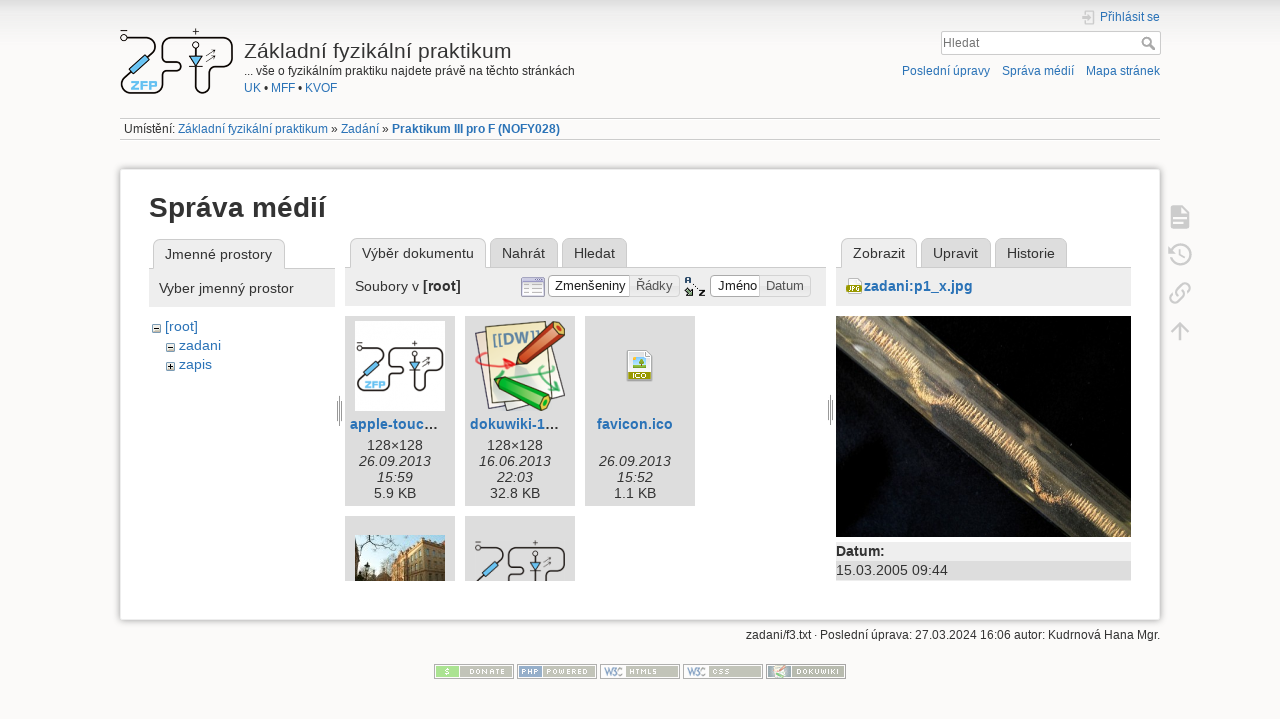

--- FILE ---
content_type: text/html; charset=utf-8
request_url: https://physics.mff.cuni.cz/vyuka/zfp/zadani/f3?tab_files=files&do=media&tab_details=view&image=zadani%3Ap1_x.jpg&ns=
body_size: 17590
content:
<!DOCTYPE html>
<html lang="cs" dir="ltr" class="no-js">
<head>
    <meta charset="utf-8" />
    <title>Praktikum III pro F (NOFY028) [Základní fyzikální praktikum]</title>
    <script>(function(H){H.className=H.className.replace(/\bno-js\b/,'js')})(document.documentElement)</script>
    <meta name="generator" content="DokuWiki"/>
<meta name="theme-color" content="#008800"/>
<meta name="robots" content="noindex,nofollow"/>
<link rel="search" type="application/opensearchdescription+xml" href="/vyuka/zfp/lib/exe/opensearch.php" title="Základní fyzikální praktikum"/>
<link rel="start" href="/vyuka/zfp/"/>
<link rel="contents" href="/vyuka/zfp/zadani/f3?do=index" title="Mapa stránek"/>
<link rel="manifest" href="/vyuka/zfp/lib/exe/manifest.php"/>
<link rel="alternate" type="application/rss+xml" title="Poslední úpravy" href="/vyuka/zfp/feed.php"/>
<link rel="alternate" type="application/rss+xml" title="Aktuální jmenný prostor" href="/vyuka/zfp/feed.php?mode=list&amp;ns=zadani"/>
<link rel="alternate" type="text/html" title="Čisté HTML" href="/vyuka/zfp/_export/xhtml/zadani/f3"/>
<link rel="alternate" type="text/plain" title="Wiki jazyk" href="/vyuka/zfp/_export/raw/zadani/f3"/>
<link rel="stylesheet" type="text/css" href="/vyuka/zfp/lib/exe/css.php?t=dokuwiki&amp;tseed=f6435a7e8d057cc7a096abdd30508783"/>
<!--[if gte IE 9]><!-->
<script type="text/javascript">/*<![CDATA[*/var NS='zadani';var JSINFO = {"id":"zadani:f3","namespace":"zadani","ACT":"media","useHeadingNavigation":1,"useHeadingContent":1};
/*!]]>*/</script>
<script type="text/javascript" charset="utf-8" src="/vyuka/zfp/lib/exe/jquery.php?tseed=23f888679b4f1dc26eef34902aca964f"></script>
<script type="text/javascript" charset="utf-8" src="/vyuka/zfp/lib/exe/js.php?t=dokuwiki&amp;tseed=f6435a7e8d057cc7a096abdd30508783"></script>
<!--<![endif]-->
    <meta name="viewport" content="width=device-width,initial-scale=1" />
    <link rel="shortcut icon" href="/vyuka/zfp/_media/favicon.ico" />
<link rel="apple-touch-icon" href="/vyuka/zfp/_media/apple-touch-icon.png" />
    </head>

<body>
    <div id="dokuwiki__site"><div id="dokuwiki__top" class="site dokuwiki mode_media tpl_dokuwiki     hasSidebar">

        
<!-- ********** HEADER ********** -->
<div id="dokuwiki__header"><div class="pad group">

    
    <div class="headings group">
        <ul class="a11y skip">
            <li><a href="#dokuwiki__content">jít k obsahu</a></li>
        </ul>

        <h1><a href="/vyuka/zfp/start"  accesskey="h" title="[H]"><img src="/vyuka/zfp/_media/logo.png" width="113" height="66" alt="" /> <span>Základní fyzikální praktikum</span></a></h1>
                    <p class="claim">... vše o fyzikálním praktiku najdete právě na těchto stránkách<br><a href="http://www.cuni.cz/">UK</a> • <a href="http://mff.cuni.cz/">MFF</a> • <a href="http://mff.cuni.cz/KVOF">KVOF</a></p>
            </div>

    <div class="tools group">
        <!-- USER TOOLS -->
                    <div id="dokuwiki__usertools">
                <h3 class="a11y">Uživatelské nástroje</h3>
                <ul>
                    <li class="action login"><a href="/vyuka/zfp/zadani/f3?do=login&amp;sectok=" title="Přihlásit se" rel="nofollow"><span>Přihlásit se</span><svg xmlns="http://www.w3.org/2000/svg" width="24" height="24" viewBox="0 0 24 24"><path d="M10 17.25V14H3v-4h7V6.75L15.25 12 10 17.25M8 2h9a2 2 0 0 1 2 2v16a2 2 0 0 1-2 2H8a2 2 0 0 1-2-2v-4h2v4h9V4H8v4H6V4a2 2 0 0 1 2-2z"/></svg></a></li>                </ul>
            </div>
        
        <!-- SITE TOOLS -->
        <div id="dokuwiki__sitetools">
            <h3 class="a11y">Nástroje pro tento web</h3>
            <form action="/vyuka/zfp/start" method="get" role="search" class="search doku_form" id="dw__search" accept-charset="utf-8"><input type="hidden" name="do" value="search" /><input type="hidden" name="id" value="zadani:f3" /><div class="no"><input name="q" type="text" class="edit" title="[F]" accesskey="f" placeholder="Hledat" autocomplete="on" id="qsearch__in" value="" /><button value="1" type="submit" title="Hledat">Hledat</button><div id="qsearch__out" class="ajax_qsearch JSpopup"></div></div></form>            <div class="mobileTools">
                <form action="/vyuka/zfp/doku.php" method="get" accept-charset="utf-8"><div class="no"><input type="hidden" name="id" value="zadani:f3" /><select name="do" class="edit quickselect" title="Nástroje"><option value="">Nástroje</option><optgroup label="Nástroje pro stránku"><option value="">Zobrazit stránku</option><option value="revisions">Starší verze</option><option value="backlink">Zpětné odkazy</option></optgroup><optgroup label="Nástroje pro tento web"><option value="recent">Poslední úpravy</option><option value="media">Správa médií</option><option value="index">Mapa stránek</option></optgroup><optgroup label="Uživatelské nástroje"><option value="login">Přihlásit se</option></optgroup></select><button type="submit">&gt;</button></div></form>            </div>
            <ul>
                <li class="action recent"><a href="/vyuka/zfp/zadani/f3?do=recent" title="Poslední úpravy [r]" rel="nofollow" accesskey="r">Poslední úpravy</a></li><li class="action media"><a href="/vyuka/zfp/zadani/f3?do=media&amp;ns=zadani" title="Správa médií" rel="nofollow">Správa médií</a></li><li class="action index"><a href="/vyuka/zfp/zadani/f3?do=index" title="Mapa stránek [x]" rel="nofollow" accesskey="x">Mapa stránek</a></li>            </ul>
        </div>

    </div>

    <!-- BREADCRUMBS -->
            <div class="breadcrumbs">
                            <div class="youarehere"><span class="bchead">Umístění: </span><span class="home"><bdi><a href="/vyuka/zfp/start" class="wikilink1" title="start">Základní fyzikální praktikum</a></bdi></span> » <bdi><a href="/vyuka/zfp/zadani" class="wikilink1" title="zadani">Zadání</a></bdi> » <bdi><span class="curid"><a href="/vyuka/zfp/zadani/f3" class="wikilink1" title="zadani:f3">Praktikum III pro F (NOFY028)</a></span></bdi></div>
                                </div>
    


    <hr class="a11y" />
</div></div><!-- /header -->

        <div class="wrapper group">

            
            <!-- ********** CONTENT ********** -->
            <div id="dokuwiki__content"><div class="pad group">
                
                <div class="pageId"><span>zadani:f3</span></div>

                <div class="page group">
                                                            <!-- wikipage start -->
                    <div id="mediamanager__page">
<h1>Správa médií</h1>
<div class="panel namespaces">
<h2>Jmenné prostory</h2>
<div class="panelHeader">Vyber jmenný prostor</div>
<div class="panelContent" id="media__tree">

<ul class="idx">
<li class="media level0 open"><img src="/vyuka/zfp/lib/images/minus.gif" alt="−" /><div class="li"><a href="/vyuka/zfp/zadani/f3?ns=&amp;tab_files=files&amp;do=media&amp;tab_details=view&amp;image=zadani%3Ap1_x.jpg" class="idx_dir">[root]</a></div>
<ul class="idx">
<li class="media level1 open"><img src="/vyuka/zfp/lib/images/minus.gif" alt="−" /><div class="li"><a href="/vyuka/zfp/zadani/f3?ns=zadani&amp;tab_files=files&amp;do=media&amp;tab_details=view&amp;image=zadani%3Ap1_x.jpg" class="idx_dir">zadani</a></div></li>
<li class="media level1 closed"><img src="/vyuka/zfp/lib/images/plus.gif" alt="+" /><div class="li"><a href="/vyuka/zfp/zadani/f3?ns=zapis&amp;tab_files=files&amp;do=media&amp;tab_details=view&amp;image=zadani%3Ap1_x.jpg" class="idx_dir">zapis</a></div></li>
</ul></li>
</ul>
</div>
</div>
<div class="panel filelist">
<h2 class="a11y">Výběr dokumentu</h2>
<ul class="tabs">
<li><strong>Výběr dokumentu</strong></li>
<li><a href="/vyuka/zfp/zadani/f3?tab_files=upload&amp;do=media&amp;tab_details=view&amp;image=zadani%3Ap1_x.jpg&amp;ns=">Nahrát</a></li>
<li><a href="/vyuka/zfp/zadani/f3?tab_files=search&amp;do=media&amp;tab_details=view&amp;image=zadani%3Ap1_x.jpg&amp;ns=">Hledat</a></li>
</ul>
<div class="panelHeader">
<h3>Soubory v <strong>[root]</strong></h3>
<form class="options" method="get" action="/vyuka/zfp/zadani/f3" accept-charset="utf-8"><div class="no">
<input type="hidden" name="do" value="media" /><input type="hidden" name="tab_files" value="files" /><input type="hidden" name="tab_details" value="view" /><input type="hidden" name="image" value="zadani:p1_x.jpg" /><input type="hidden" name="ns" value="" /><ul>
<li class="listType"><label class="thumbs" for="listType__thumbs"><input type="radio" id="listType__thumbs" name="list_dwmedia" value="thumbs" checked="checked" /> <span>Zmenšeniny</span></label>
<label class="rows" for="listType__rows"><input type="radio" id="listType__rows" name="list_dwmedia" value="rows" /> <span>Řádky</span></label>
</li>
<li class="sortBy"><label class="name" for="sortBy__name"><input type="radio" id="sortBy__name" name="sort_dwmedia" value="name" checked="checked" /> <span>Jméno</span></label>
<label class="date" for="sortBy__date"><input type="radio" id="sortBy__date" name="sort_dwmedia" value="date" /> <span>Datum</span></label>
</li>
<li><button type="submit">Použít</button>
</li>
</ul>
</div></form>
</div>
<div class="panelContent">
<ul class="thumbs"><li><dl title="apple-touch-icon.png">
<dt><a id="l_:apple-touch-icon.png" class="image thumb" href="/vyuka/zfp/zadani/f3?image=apple-touch-icon.png&amp;ns=&amp;tab_details=view&amp;do=media&amp;tab_files=files"><img src="/vyuka/zfp/_media/apple-touch-icon.png?w=90&amp;h=90&amp;t=1380203988&amp;tok=f0ac34" alt="apple-touch-icon.png" /></a></dt>
<dd class="name"><a href="/vyuka/zfp/zadani/f3?image=apple-touch-icon.png&amp;ns=&amp;tab_details=view&amp;do=media&amp;tab_files=files" id="h_:apple-touch-icon.png">apple-touch-icon.png</a></dd>
<dd class="size">128&#215;128</dd>
<dd class="date">26.09.2013 15:59</dd>
<dd class="filesize">5.9 KB</dd>
</dl></li>
<li><dl title="dokuwiki-128.png">
<dt><a id="l_:dokuwiki-128.png" class="image thumb" href="/vyuka/zfp/zadani/f3?image=dokuwiki-128.png&amp;ns=&amp;tab_details=view&amp;do=media&amp;tab_files=files"><img src="/vyuka/zfp/_media/dokuwiki-128.png?w=90&amp;h=90&amp;t=1371413028&amp;tok=51d037" alt="dokuwiki-128.png" /></a></dt>
<dd class="name"><a href="/vyuka/zfp/zadani/f3?image=dokuwiki-128.png&amp;ns=&amp;tab_details=view&amp;do=media&amp;tab_files=files" id="h_:dokuwiki-128.png">dokuwiki-128.png</a></dd>
<dd class="size">128&#215;128</dd>
<dd class="date">16.06.2013 22:03</dd>
<dd class="filesize">32.8 KB</dd>
</dl></li>
<li><dl title="favicon.ico">
<dt><a id="d_:favicon.ico" class="image" title="favicon.ico" href="/vyuka/zfp/zadani/f3?image=favicon.ico&amp;ns=&amp;tab_details=view&amp;do=media&amp;tab_files=files"><img src="/vyuka/zfp/lib/images/fileicons/32x32/ico.png" alt="favicon.ico" class="icon" /></a></dt>
<dd class="name"><a href="/vyuka/zfp/zadani/f3?image=favicon.ico&amp;ns=&amp;tab_details=view&amp;do=media&amp;tab_files=files" id="h_:favicon.ico">favicon.ico</a></dd>
<dd class="size">&#160;</dd>
<dd class="date">26.09.2013 15:52</dd>
<dd class="filesize">1.1 KB</dd>
</dl></li>
<li><dl title="kk3.jpg">
<dt><a id="l_:kk3.jpg" class="image thumb" href="/vyuka/zfp/zadani/f3?image=kk3.jpg&amp;ns=&amp;tab_details=view&amp;do=media&amp;tab_files=files"><img src="/vyuka/zfp/_media/kk3.jpg?w=90&amp;h=62&amp;t=1385313120&amp;tok=64c220" alt="kk3.jpg" /></a></dt>
<dd class="name"><a href="/vyuka/zfp/zadani/f3?image=kk3.jpg&amp;ns=&amp;tab_details=view&amp;do=media&amp;tab_files=files" id="h_:kk3.jpg">kk3.jpg</a></dd>
<dd class="size">856&#215;590</dd>
<dd class="date">24.11.2013 18:12</dd>
<dd class="filesize">80.1 KB</dd>
</dl></li>
<li><dl title="logo.png">
<dt><a id="l_:logo.png" class="image thumb" href="/vyuka/zfp/zadani/f3?image=logo.png&amp;ns=&amp;tab_details=view&amp;do=media&amp;tab_files=files"><img src="/vyuka/zfp/_media/logo.png?w=90&amp;h=52&amp;t=1380202623&amp;tok=d73390" alt="logo.png" /></a></dt>
<dd class="name"><a href="/vyuka/zfp/zadani/f3?image=logo.png&amp;ns=&amp;tab_details=view&amp;do=media&amp;tab_files=files" id="h_:logo.png">logo.png</a></dd>
<dd class="size">113&#215;66</dd>
<dd class="date">26.09.2013 15:37</dd>
<dd class="filesize">6.8 KB</dd>
</dl></li>
</ul>
</div>
</div>
<div class="panel file">
<h2 class="a11y">Soubor</h2>
<ul class="tabs">
<li><strong>Zobrazit</strong></li>
<li><a href="/vyuka/zfp/zadani/f3?tab_details=edit&amp;do=media&amp;tab_files=files&amp;image=zadani%3Ap1_x.jpg&amp;ns=">Upravit</a></li>
<li><a href="/vyuka/zfp/zadani/f3?tab_details=history&amp;do=media&amp;tab_files=files&amp;image=zadani%3Ap1_x.jpg&amp;ns=">Historie</a></li>
</ul>
<div class="panelHeader"><h3><strong><a href="/vyuka/zfp/_media/zadani/p1_x.jpg" class="select mediafile mf_jpg" title="Zobrazit původní soubor">zadani:p1_x.jpg</a></strong></h3></div>
<div class="panelContent">
<div class="image"><a href="/vyuka/zfp/_media/zadani/p1_x.jpg?t=1110876252&amp;w=500&amp;h=375&amp;tok=105d7f" target="_blank" title="Zobrazit původní soubor"><img src="/vyuka/zfp/_media/zadani/p1_x.jpg?t=1110876252&amp;w=500&amp;h=375&amp;tok=105d7f" alt="" style="max-width: 500px;" /></a></div>
<ul class="actions">
</ul>
<dl>
<dt>Datum:</dt><dd>15.03.2005 09:44</dd>
<dt>Jméno souboru:</dt><dd>p1_x.jpg</dd>
<dt>Formát:</dt><dd>JPEG</dd>
<dt>Velikost:</dt><dd>194KB</dd>
<dt>Šířka:</dt><dd>600</dd>
<dt>Výška:</dt><dd>450</dd>
</dl>
<dl>
<dt>Odkazy na:</dt><dd><a href="/vyuka/zfp/zadani/af110" class="wikilink1" title="zadani:af110">(X) Rychlost šíření zvuku</a></dd></dl>
</div>
</div>
</div>

                    <!-- wikipage stop -->
                                    </div>

                <div class="docInfo"><bdi>zadani/f3.txt</bdi> · Poslední úprava: 27.03.2024 16:06 autor: <bdi>Kudrnová Hana Mgr.</bdi></div>

                            </div></div><!-- /content -->

            <hr class="a11y" />

            <!-- PAGE ACTIONS -->
            <div id="dokuwiki__pagetools">
                <h3 class="a11y">Nástroje pro stránku</h3>
                <div class="tools">
                    <ul>
                        <li class="show"><a href="/vyuka/zfp/zadani/f3?do=" title="Zobrazit stránku [v]" rel="nofollow" accesskey="v"><span>Zobrazit stránku</span><svg xmlns="http://www.w3.org/2000/svg" width="24" height="24" viewBox="0 0 24 24"><path d="M13 9h5.5L13 3.5V9M6 2h8l6 6v12a2 2 0 0 1-2 2H6a2 2 0 0 1-2-2V4c0-1.11.89-2 2-2m9 16v-2H6v2h9m3-4v-2H6v2h12z"/></svg></a></li><li class="revs"><a href="/vyuka/zfp/zadani/f3?do=revisions" title="Starší verze [o]" rel="nofollow" accesskey="o"><span>Starší verze</span><svg xmlns="http://www.w3.org/2000/svg" width="24" height="24" viewBox="0 0 24 24"><path d="M11 7v5.11l4.71 2.79.79-1.28-4-2.37V7m0-5C8.97 2 5.91 3.92 4.27 6.77L2 4.5V11h6.5L5.75 8.25C6.96 5.73 9.5 4 12.5 4a7.5 7.5 0 0 1 7.5 7.5 7.5 7.5 0 0 1-7.5 7.5c-3.27 0-6.03-2.09-7.06-5h-2.1c1.1 4.03 4.77 7 9.16 7 5.24 0 9.5-4.25 9.5-9.5A9.5 9.5 0 0 0 12.5 2z"/></svg></a></li><li class="backlink"><a href="/vyuka/zfp/zadani/f3?do=backlink" title="Zpětné odkazy" rel="nofollow"><span>Zpětné odkazy</span><svg xmlns="http://www.w3.org/2000/svg" width="24" height="24" viewBox="0 0 24 24"><path d="M10.59 13.41c.41.39.41 1.03 0 1.42-.39.39-1.03.39-1.42 0a5.003 5.003 0 0 1 0-7.07l3.54-3.54a5.003 5.003 0 0 1 7.07 0 5.003 5.003 0 0 1 0 7.07l-1.49 1.49c.01-.82-.12-1.64-.4-2.42l.47-.48a2.982 2.982 0 0 0 0-4.24 2.982 2.982 0 0 0-4.24 0l-3.53 3.53a2.982 2.982 0 0 0 0 4.24m2.82-4.24c.39-.39 1.03-.39 1.42 0a5.003 5.003 0 0 1 0 7.07l-3.54 3.54a5.003 5.003 0 0 1-7.07 0 5.003 5.003 0 0 1 0-7.07l1.49-1.49c-.01.82.12 1.64.4 2.43l-.47.47a2.982 2.982 0 0 0 0 4.24 2.982 2.982 0 0 0 4.24 0l3.53-3.53a2.982 2.982 0 0 0 0-4.24.973.973 0 0 1 0-1.42z"/></svg></a></li><li class="top"><a href="#dokuwiki__top" title="Nahoru [t]" rel="nofollow" accesskey="t"><span>Nahoru</span><svg xmlns="http://www.w3.org/2000/svg" width="24" height="24" viewBox="0 0 24 24"><path d="M13 20h-2V8l-5.5 5.5-1.42-1.42L12 4.16l7.92 7.92-1.42 1.42L13 8v12z"/></svg></a></li>                    </ul>
                </div>
            </div>
        </div><!-- /wrapper -->

        
<!-- ********** FOOTER ********** -->
<div id="dokuwiki__footer"><div class="pad">
    
    <div class="buttons">
                <a href="https://www.dokuwiki.org/donate" title="Donate" ><img
            src="/vyuka/zfp/lib/tpl/dokuwiki/images/button-donate.gif" width="80" height="15" alt="Donate" /></a>
        <a href="https://php.net" title="Powered by PHP" ><img
            src="/vyuka/zfp/lib/tpl/dokuwiki/images/button-php.gif" width="80" height="15" alt="Powered by PHP" /></a>
        <a href="//validator.w3.org/check/referer" title="Valid HTML5" ><img
            src="/vyuka/zfp/lib/tpl/dokuwiki/images/button-html5.png" width="80" height="15" alt="Valid HTML5" /></a>
        <a href="//jigsaw.w3.org/css-validator/check/referer?profile=css3" title="Valid CSS" ><img
            src="/vyuka/zfp/lib/tpl/dokuwiki/images/button-css.png" width="80" height="15" alt="Valid CSS" /></a>
        <a href="https://dokuwiki.org/" title="Driven by DokuWiki" ><img
            src="/vyuka/zfp/lib/tpl/dokuwiki/images/button-dw.png" width="80" height="15" alt="Driven by DokuWiki" /></a>
    </div>
</div></div><!-- /footer -->

    </div></div><!-- /site -->

    <div class="no"><img src="/vyuka/zfp/lib/exe/indexer.php?id=zadani%3Af3&amp;1768901905" width="2" height="1" alt="" /></div>
    <div id="screen__mode" class="no"></div></body>
</html>
